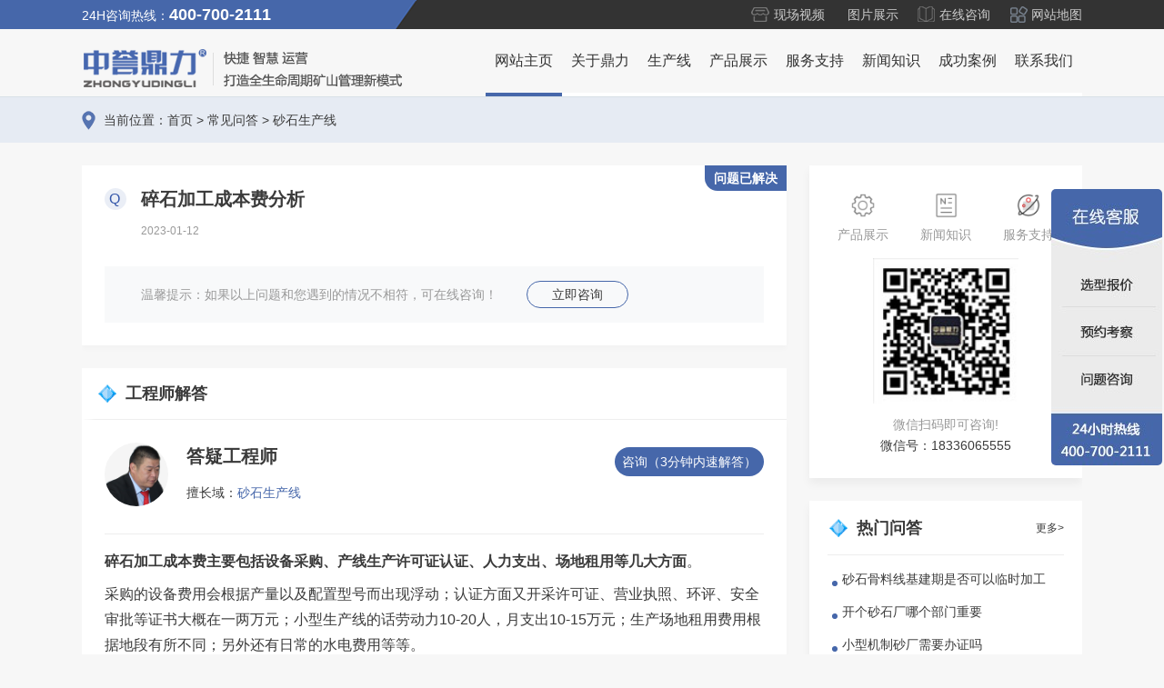

--- FILE ---
content_type: text/html
request_url: http://www.hndlks.com/wenda/shengchanxian/9185.html
body_size: 14259
content:
<!DOCTYPE HTML>
<html>
<head>
<meta charset="gb2312">
<title>碎石加工成本费分析_河南中誉鼎力智能装备有限公司</title>
<meta name="description" content="碎石加工成本费主要包括设备采购、产线生产许可证认证、人力支出、场地租用等几大方面。" />
<meta name="mobile-agent" content="format=html5; url=http://m.hndlks.com/wenda/shengchanxian/9185.html">
<link rel="alternate" media="only screen and (max-width: 640px)" href="http://m.hndlks.com/wenda/shengchanxian/9185.html" >
<link href="/css/1.0/style.css" rel="stylesheet" type="text/css" />
<link href="/css/1.0/in_wenda.css" rel="stylesheet" type="text/css" />
<script type="text/javascript" src="https://cdnjs.cloudflare.com/ajax/libs/jquery/3.1.0/jquery.min.js"></script>
<script type="text/javascript" src="http://www.zydlks.com/js/v4/guestbook.4.0.0.js"></script>
<script type="text/javascript" src="/js/1.0/tongyong.js"></script>
<script type="text/javascript">uaredirect("http://m.hndlks.com/wenda/shengchanxian/9185.html");</script>
</head>
<body>
<div class="top">
<div class="fl top_fl"></div>
<div class="centeat">
<div class="fl">24H咨询热线：<b>400-700-2111</b></div>
<div class="fr top_link">
<ul>
<li><a href="/picture/video/">现场视频</a><a href="/tupian/">图片展示</a></li>
<li><a id="top" onclick="getonline('top')" href='javascript:;'>在线咨询</a></li>
<li><a href="/sitemap.xml">网站地图</a></li>
</ul>
</div>
</div>
<div class="fr top_fr"></div>
</div>
<div class="nav">
<div class="centeat">
<div class="logo fl"><a href="/"><img src="/images/1.0/logo.png"></a></div>
<div class="fr">
<ul>
<li><a href="/" class="on">网站主页</a></li>
<li><a href="/about/">关于鼎力</a>
<div class="nav-y">
<a title="公司简介" href="/about/company/">公司简介</a>
<a title="企业历程" href="/about/qiyelicheng/">企业历程</a>
<a title="荣誉资质" href="/about/rongyu/">荣誉资质</a>
<a title="国际贸易" href="/about/guojimaoyi/">国际贸易</a>
<a title="鼎力集团" href="/jituan/">鼎力集团</a>
</div>
</li>
<li><a href="/shengchanxian/">生产线</a>
<div class="nav-x">
<div class="centeat">
<div class="fl"><img src="/upload/images/2021/11/d267cf645ead3d8e.jpg"></div>
<div class="fr">
<a title="砂石生产线" href="/shiliaoscx/">砂石生产线</a>
<a title="岩石生产线" href="/yanshiscx/">岩石生产线</a>
<a title="制砂生产线" href="/zhishascx/">制砂生产线</a>
<a title="环保生产线" href="/huanbaoscx/">环保生产线</a>
<a title="砂石生产线应用域" href="/ssyyly/">砂石生产线应用域</a>
<a title="制砂生产线配置" href="/zspz/">制砂生产线配置</a>
<a title="石料生产线配置" href="/slpz/">石料生产线配置</a>
</div>
</div>
</div>
</li>
<li class="lm1"><a href="/products/">产品展示</a>
<div class="nav-x">
<div class="centeat">
<div class="fl"><img src="/upload/images/2021/11/ce2889280c00ce03.jpg"></div>
<div class="fr">
<a title="锤式破碎机" href="/chuishiposuiji/">锤式破碎机</a>
<a title="PLF立式制砂机" href="/zhishaji/">PLF立式制砂机</a>
<a title="震动给料机" href="/geiliaoji/">震动给料机</a>
<a title="振动筛" href="/zhengdongshai/">振动筛</a>
<a title="脉冲袋式除尘器" href="/daishichuchenqi/">脉冲袋式除尘器</a>
<a title="砂石分离机" href="/shafenfenliji/">砂石分离机</a>
<a title="轮钭式洗砂机" href="/xishaji/">轮钭式洗砂机</a>
<a title="皮带输送机" href="/pidaishusongji/">皮带输送机</a>
<a title="双转子制砂机" href="/szzzsj/">双转子制砂机</a>
<a title="重锤式破碎机" href="/zcp/">重锤式破碎机</a>
<a title="反击式破碎机" href="/fanjipo/">反击式破碎机</a>
<a title="移动破碎机" href="/ydpsj/">移动破碎机</a>
<a title="卧式旋回破碎机" href="/wsxhpsj/">卧式旋回破碎机</a>
<a title="移动筛分站" href="/ydsfz/">移动筛分站</a>
<a title="整形式破碎机" href="/zxspsj/">整形式破碎机</a>
</div>
</div>
</div>
</li>
<li class="lm1"><a href="/fuwu/">服务支持</a></li>
<li class="lm1"><a href="/news/">新闻知识</a></li>
<li class="lm1"><a href="/case/">成功案例</a></li>
<li class="lm1"><a href="/contact/">联系我们</a></li>
</ul>
</div>
</div>
</div>
<div class="current"><div class="centeat">当前位置：<a href="/">首页</a> > <a href="/wenda/">常见问答</a> > <a href="/wenda/shengchanxian/">砂石生产线</a></div></div>
<div class="centeat">
<div class="wdfl">
<div class="wdfl01">
<span>问题已解决</span>
<h1>碎石加工成本费分析</h1>
<i>2023-01-12</i>
<div class="info">
<p>温馨提示：如果以上问题和您遇到的情况不相符，可在线咨询！</p>
<p><a href="javascript:;" onclick="getonline('top')">立即咨询</a></p>
</div>
</div>
<div class="title_box">工程师解答</div>
<div class="wdfl02">
<div class="wdfl02_hd">
<div class="img"><img src="/images/1.0/wd_renwu.png" alt="答疑工程师"></div>
<div class="wd_info">
<p class="wd_name">答疑工程师</p>
<p>擅长域：<span>砂石生产线</span></p>
<a rel="nofollow" onclick="getonline('top')" href="javascript:;">咨询（3分钟内速解答）</a>
</div>
</div>
<div class="wdfl02_body">
<p><strong>碎石加工成本费主要包括设备采购、产线生产许可证认证、人力支出、场地租用等几大方面</strong>。</p><p>采购的设备费用会根据产量以及配置型号而出现浮动；认证方面又开采许可证、营业执照、环评、安全审批等证书大概在一两万元；小型生产线的话劳动力10-20人，月支出10-15万元；生产场地租用费用根据地段有所不同；另外还有日常的水电费用等等。</p>
</div>
</div>
<div class="title_box">相关问题</div>
<div class="wdfl03">
<ul>
<li><a href="/wenda/shengchanxian/9207.html">砂石骨料线基建期是否可以临时加工</a></li>
<li><a href="/wenda/shengchanxian/9172.html">开个砂石厂哪个部门重要</a></li>
<li><a href="/wenda/shengchanxian/9167.html">小型机制砂厂需要办证吗</a></li>
<li><a href="/wenda/shengchanxian/9161.html">日产3万吨碎石生产线需投资多少钱</a></li>
<li><a href="/wenda/shengchanxian/9162.html">年产1000万吨砂石骨料生产线总负荷多大</a></li>
</ul>
</div>
<div class="leftform">
<div class="tofaq" id="tofaq">
<h2>我要咨询问题</h2>
<form action="http://mes.zydlks.com/api/Post.ashx" enctype="multipart/form-data" method="post" name="Find_Manager" id="Find_Manager10" onsubmit="return checkMobile();">
<input type="hidden" name="action" value="post" />
<input type="hidden" name="diyid" value="2" />
<input type="hidden" name="do" value="2" />
<div>
<textarea name="msg" id="msg10" class="require" placeholder="请输入您的问题" onblur="this.className='require'" onfocus="this.className='require_focus'"></textarea>
</div>
<div>
<input name="uname" id="uname10" type="text" value="" class="input" placeholder="怎么称呼您" onblur="this.className='input'" onfocus="this.className='input_focus'">
<input name="utel" id="utel10" type="text" value="" class="input" placeholder="请输入您的电话" onblur="this.className='input'" onfocus="this.className='input_focus'">
</div>
<div>
<input type="submit" class="submit" value="提交">
</div>
<input name="time" id="time10" type="hidden" value="">
<input name="ipaddress" id="ipaddress10" type="hidden" value="">
<input name="pageurl" id="pageurl10" type="hidden" value="">
<script type="text/javascript">GetUserInfo(10);</script>
<input type="hidden" name="dede_fields" value="uname,text;utel,text;province,text;city,text;category,text;model,text;email,text;msg,multitext;time,text;ipaddress,text;pageurl,text;material,text;output,text">
<input type="hidden" name="dede_fieldshash" value="09f719a8731300d791aa4705332d67d2" />
</form>
</div>
</div>

<div class="title_box">相关案例</div>
<div class="wdfl04">
<ul>
<li><a href="/case/hebei/11235.html"><img src="http://www.hndlks.com/upload/images/2025/7/7517bcc427785ced.jpg" title="河北省武安市火焰山时产800吨砂石骨料生产线">
<h3>河北省武安市火焰山时产800吨砂石骨料生产线</h3><p>时产：时产800吨</p></a></li>
<li><a href="/case/guangxi/8765.html"><img src="http://www.hndlks.com/upload/images/2022/11/94cd76c5493f4797.jpg" title="广西百色年产200万吨碎石厂">
<h3>广西百色年产200万吨碎石厂</h3><p>时产：年产200万吨</p></a></li>
<li><a href="/case/sanxi/6544.html"><img src="http://www.hndlks.com/uploads/allimg/210316/1-2103161402525W.jpg" title="陕西省商洛市天佑建材时产400吨沙石料生产线">
<h3>陕西省商洛市天佑建材时产400吨沙石料生产线</h3><p>时产：时产400吨</p></a></li>
</ul>
</div>

<div class="title_box">相关资讯</div>
<div class="wdfl05">
<ul>
<li>
<h3><a href="/ssscx/6580.html">砂石厂生产线设备开关机的操作规程</a></h3>
<p>砂石厂生产线开机都有什么是需要留意的呢？新乡中誉鼎力为您的安生产汇总如下：1、启动前检验砂石厂生产线调涡动腔查看门是否关紧，以避免止物料从涡动腔查看门冲出，发生危险。2、检验砂石设备叶轮旋转趋势</p>
<span>03-24<i>105</i></span>
</li>
<li>
<h3><a href="/ssscx/1145.html">干砂砂破碎比与运行成本的对比分析</a></h3>
<p>干砂砂破碎比与运行成本的对比分析 骨折率分布 破碎机平均粒度破碎比是评价破碎机破碎度的主要指标。作为对破损生产线大贡献的一部分，主要技术参数应附在设备选型上。一般初次破碎：3～5;中压碎：I=4～6;破碎：I=8～10。 破碎比有以下优点： 1)表明，该设</p>
<span>09-19<i>118</i></span>
</li>
<li>
<h3><a href="/ssscx/790.html">破碎动量学在破碎过程的研究应用</a></h3>
<p>破碎动量学在破碎过程的研究应用 破碎动量学及其应用： 破碎动量学主要研究破碎过程中，破碎效率与破碎时间的关系，在松散大矿石的破碎过程中，不论是什么场合，都存在一种普遍规律，这种规律表现在：破碎开始后，破碎效率增加得很快，以后，增长速度逐渐降</p>
<span>08-30<i>189</i></span>
</li>
<li>
<h3><a href="/ssscx/662.html">碎石生产线的特点是什么</a></h3>
<p>碎石生产线的特点是什么 说到碎石生产线，人们对他关心的就是性能的问题，认真都希望自己可以买到性能好的，这并不是什么难事。对于一台机器性能的了解就可以做到了，那碎石生产线都有什么样的性能特点呢?就是带着大家来了解这个话题的。 碎石生产线</p>
<span>08-24<i>166</i></span>
</li>
<li>
<h3><a href="/ssscx/691.html">时产400吨石料生产线工艺流程</a></h3>
<p>时产400吨石料生产线工艺流程 时产400吨的石料生产线配置： ZGC1538振动给料机 、 PCZ1615重型锤式破碎机 以及 3YKZ2060振动筛 *2台 时产400吨的石料生产线工作原理： 石料由振动给料机均匀的送到颚式破碎机进行粗破，粗破后的物料送进细颚式破碎机进行再次</p>
<span>08-25<i>178</i></span>
</li>
</ul>
</div>
</div>
<div class="wdfr">
<div class="wd_wx">
<ul>
<li><a href="/products/"><img src="/images/1.0/wd_icon_01.png"><span>产品展示</span></a></li>
<li><a href="/news/"><img src="/images/1.0/wd_icon_02.png"><span>新闻知识</span></a></li>
<li><a href="/fuwu/"><img src="/images/1.0/wd_icon_03.png"><span>服务支持</span></a></li>
</ul>
<div class="img"><img src="/images/1.0/wd_erweima.jpg"><h4>微信扫码即可咨询!</h4><p>微信号：18336065555</p></div>
</div>
<div class="wd_news">
<h3><span>热门问答</span><a href="/wenda/">更多></a></h3>
<ul>
<li><a title="砂石骨料线基建期是否可以临时加工" href="/wenda/shengchanxian/9207.html">砂石骨料线基建期是否可以临时加工</a></li>
<li><a title="开个砂石厂哪个部门重要" href="/wenda/shengchanxian/9172.html">开个砂石厂哪个部门重要</a></li>
<li><a title="小型机制砂厂需要办证吗" href="/wenda/shengchanxian/9167.html">小型机制砂厂需要办证吗</a></li>
<li><a title="日产3万吨碎石生产线需投资多少钱" href="/wenda/shengchanxian/9161.html">日产3万吨碎石生产线需投资多少钱</a></li>
<li><a title="年产1000万吨砂石骨料生产线总负荷多大" href="/wenda/shengchanxian/9162.html">年产1000万吨砂石骨料生产线总负荷多大</a></li>
<li><a title="日产万吨玄武岩设备怎么配" href="/wenda/shengchanxian/9176.html">日产万吨玄武岩设备怎么配</a></li>
<li><a title="时产500吨的机制砂生产线配置方案" href="/wenda/shengchanxian/9197.html">时产500吨的机制砂生产线配置方案</a></li>
<li><a title="日产万吨玄武岩设备怎么配" href="/wenda/shengchanxian/9176.html">日产万吨玄武岩设备怎么配</a></li>
<li><a title="时产1000吨砂石厂需要多少水" href="/wenda/shengchanxian/9190.html">时产1000吨砂石厂需要多少水</a></li>
<li><a title="年产50万吨石场利润" href="/wenda/shengchanxian/9188.html">年产50万吨石场利润</a></li>
</ul>
</div>
<div class="wd_case"><h3><span>成功案例</span><a href="/case/">更多></a></h3>
<ul>
<li><a title="河北省武安市火焰山时产800吨砂石骨料生产线" href="/case/hebei/11235.html"><img src="/upload/images/2025/7/7517bcc427785ced.jpg"><p>河北省武安市火焰山时产800吨砂石骨料生产线</p></a></li>
<li><a title="广西百色年产200万吨碎石厂" href="/case/guangxi/8765.html"><img src="/upload/images/2022/11/94cd76c5493f4797.jpg"><p>广西百色年产200万吨碎石厂</p></a></li>
<li><a title="陕西省商洛市天佑建材时产400吨沙石料生产线" href="/case/sanxi/6544.html"><img src="/uploads/allimg/210316/1-210316140310211.jpg"><p>陕西省商洛市天佑建材时产400吨沙石料生产线</p></a></li>
</ul>
</div>
</div>
</div>
<div class="footer">
<div class="center">
<dl>
<dd>
<h3>关于鼎力</h3>
<a title="公司简介" href="/about/company/">公司简介</a>
<a title="企业历程" href="/about/qiyelicheng/">企业历程</a>
<a title="荣誉资质" href="/about/rongyu/">荣誉资质</a>
<a title="国际贸易" href="/about/guojimaoyi/">国际贸易</a>
</dd>
<dd>
<h3>生产线</h3>
<a title="砂石生产线" href="/shiliaoscx/">砂石生产线</a>
<a title="岩石生产线" href="/yanshiscx/">岩石生产线</a>
<a title="制砂生产线" href="/zhishascx/">制砂生产线</a>
<a title="环保生产线" href="/huanbaoscx/">环保生产线</a>
</dd>
<dd>
<h3>产品展示</h3>
<a title="锤式破碎机" href="/chuishiposuiji/">锤式破碎机</a>
<a title="PLF立式制砂机" href="/zhishaji/">PLF立式制砂机</a>
<a title="震动给料机" href="/geiliaoji/">震动给料机</a>
<a title="振动筛" href="/zhengdongshai/">振动筛</a>
</dd>
<dd>
<h3>成功案例</h3>
<a title="广西案例" href="/case/guangxi/">广西案例</a>
<a title="山西案例" href="/case/shanxi/">山西案例</a>
<a title="陕西案例" href="/case/sanxi/">陕西案例</a>
<a title="山东案例" href="/case/shandong/">山东案例</a>
</dd>
<dd>
<h3>新闻知识</h3>
<a title="行业资讯" href="/hangye/">行业资讯</a>
<a title="砂石百科" href="/baike/">砂石百科</a>
<a title="技术信息" href="/jishu/">技术信息</a>
<a title="设备知识" href="/shebei/">设备知识</a>
</dd>
<dt>
<h3><a>获取解决方案</a></h3>
<a class="online" id="dixia" onclick="getonline('dixia')" href='javascript:;'>在线咨询</a>
<p><span>地址：</span>河南省-新乡市-卫辉市-唐庄工业园</p>
<p><span>邮箱：</span>sales@zydlks.com</p>
<p><span>销售热线：</span>183-3606-5555</p>
</dt>
</dl>
</div>
</div>
<div class="bot">
<div class="center">
<a href="https://beian.miit.gov.cn" target="_blank" rel="nofollow">豫ICP备2021022030号-3</a>
版权所有：河南中誉鼎力智能装备有限公司
<span><a href="http://www.hndlks.com/sitemap.xml">网站地图</a></span>
<span>法律声明</span>
</div>
</div>
</body>
</html>

--- FILE ---
content_type: text/css
request_url: http://www.hndlks.com/css/1.0/in_wenda.css
body_size: 11118
content:
@charset "gb2312";
/**********型号主页+列表页**********/
body{background:#f7f7f7;}
.wd_banner{background:url(/images/1.0/wd_cpo_banner.jpg);background-size:cover;background-position:30% center;height:350px;color:#252b3a;border-bottom:5px solid #fff;}
.wd_wrap{width:100%;height:100%;background:#000;opacity:.75;}
.wd_banner h3{width:1100px;margin:0 auto 1rem;padding-top:7rem;font-size:2.5rem;font-weight:400;color:#fff;line-height:3.5rem;}
.wd_banner p{width:1100px;margin:0 auto;line-height:1.5rem;margin-top:.75rem;color:#a1a1a1;font-size:1.25rem;}
/*主页*/
.ar_wd{overflow:hidden;background:#fff;margin-bottom:25px;}
.ar_wd:first-child{margin-top:25px;}
.wd_fl{width:300px;float:left;}
.wd_fl h2{padding:1rem 0 1rem 2rem;margin-left:1rem;font-size:1.125rem;font-weight:bold;background:url(/images/1.0/wd_icon_ling.png) no-repeat left center;background-size:1.5rem;border-bottom:1px solid #eee;}
.wd_fl img{background:#fff;padding:.5rem;}
.wd_fl span{width:100%;background:#fff;overflow:hidden;display:block;}
.wd_fl span a{line-height:2.5rem;text-align:center;background:#1989df;color:#fff;width:60%;display:block;margin:.5rem auto;border-radius:20px;}
.wd_fr{width:800px;float:right;border-left:25px solid #f7f7f7;}
.wd_fr ul{position:relative;background:#fff;padding:25px;}
.wd_fr ul li{line-height:3rem;border-bottom:1px dotted #ddd;padding-left:2rem;position:relative;}
.wd_fr ul li:before{content:'Q';display:block;width:1.5rem;height:1.5rem;top:.75rem;line-height:1.5rem;background:rgba(53,87,170,0.1);color:#3557aa;box-sizing:border-box;position:absolute;left:0;font-weight:normal;border-radius:50%;font-size:1rem;padding:0 5px;}
.wd_fr ul li span{display:block;float:right;font-size:.875rem;color:#888;}
/*列表*/
.li_title_box{padding:1rem 0 1rem 2rem;font-size:1.125rem;font-weight:bold;border-bottom:1px solid #eee;margin-top:25px;background:url(/images/1.0/wd_icon_ling.png) no-repeat left center #fff;background-size:1.5rem;border-left:1rem solid #fff;}
.li_wd01{position:relative;background:#fff;padding:25px;box-shadow:0 4px 6px rgba(0, 0, 0, 0.02);margin-bottom:25px;}
.li_wd01 ul{overflow:hidden;}
.li_wd01 ul li{line-height:3rem;border-bottom:1px dotted #ddd;padding-left:2rem;position:relative;}
.li_wd01 ul li:before{content:'Q';display:block;width:1.5rem;height:1.5rem;top:.75rem;line-height:1.5rem;background:rgba(53,87,170,0.1);color:#3557aa;box-sizing:border-box;position:absolute;left:0;font-weight:normal;border-radius:50%;font-size:1rem;padding:0 5px;}
.li_wd01 ul li span{display:block;float:right;font-size:.875rem;color:#888;}
/*分页*/
.fenye{padding:2rem 0;background:#fff;margin-bottom:25px;}
.fenye ul{text-align:center;}
.fenye li{display:inline-block;margin:0 5px;}
.fenye li a{display:inline-block;height:2rem;width:2rem;line-height:2rem;text-align:center;background:#eee;color:#666;border-radius:50%;}
.fenye li span{background:#4667aa;color:#fff;display:inline-block;height:2rem;width:2rem;line-height:2rem;text-align:center;border-radius:50%;}
.fenye li a:hover{background:#4667aa;color:#fff;}
/**********问题内容页**********/
/*左侧*/
.centeat{overflow:hidden;}
.wdfl{width:775px;float:left;padding:0;background:none;}
.title_box{padding:1rem 0 1rem 2rem;font-size:1.125rem;font-weight:bold;border-bottom:1px solid #eee;background:url(/images/1.0/wd_icon_ling.png) no-repeat left center #fff;background-size:1.5rem;border-left:1rem solid #fff;}
.wdfl01{position:relative;background:#fff;padding:25px;box-shadow:0 4px 6px rgba(0, 0, 0, 0.02);margin:25px auto;}
.wdfl01 span{position:absolute;top:0;right:0;width:90px;height:28px;line-height:28px;font-weight:bold;color:#fff;text-align:center;font-size:.875rem;border-radius:0 0 0 14px;background:#4667aa;}
.wdfl01 h1{font-size:1.25rem;overflow:hidden;text-overflow:ellipsis;display:-webkit-box;-webkit-box-orient:vertical;-webkit-line-clamp:2;position:relative;padding-left:2.5rem;line-height:1.5rem;}
.wdfl01 h1:before{content:'Q';display:block;width:1.5rem;background:rgba(53,87,170,0.1);color:#3557aa;box-sizing:border-box;position:absolute;left:0;font-weight:normal;border-radius:50%;font-size:1rem;padding:0 5px;}
.wdfl01 i{font-size:.75rem;color:#999;display:block;margin:1rem 0 2rem;padding-left:2.5rem;font-style:normal;}
.wdfl01 .info{background:#f8f9fa;padding:1rem 2.5rem;margin-top:1rem;font-size:.875rem;}
.wdfl01 .info p:nth-child(1){font-weight:400;color:#999;float:left;line-height:30px;}
.wdfl01 .info p:nth-child(2){width:7rem;line-height:28px;text-align:center;display:inline-block;margin-left:2rem;border-radius:1rem;border:1px solid #4667aa;color:#4667aa;cursor:pointer;}
.wdfl02{background:#fff;border-bottom:1px solid #eee;padding:25px;margin-bottom:25px;box-shadow:0 4px 6px rgba(0, 0, 0, 0.02);}
.wdfl02_hd{padding-bottom:20px;border-bottom:solid 1px #eee;overflow:hidden;}
.wdfl02_hd .img{width:70px;height:70px;display:inline-block;border-radius:50%;background:#f5f5f5;overflow:hidden;float:left;}
.wdfl02_hd .wd_info{float:left;position:relative;width:calc(100% - 90px);margin-left:20px;}
.wdfl02_hd .wd_info .wd_name{font-size:1.25rem;font-weight:bold;display:block;}
.wdfl02_hd .wd_info p{margin-top:0;line-height:30px;margin-bottom:10px;font-size:.875rem;text-indent:0;}
.wdfl02_hd .wd_info p span{color:#4667aa;}
.wdfl02_hd .wd_info a{padding:0 .5rem;line-height:2rem;background:#4667aa;border-radius:1rem;color:#fff;position:absolute;right:0;top:0;margin-top:5px;font-size:.875rem;}
.wdfl02_body{margin:1rem 0;}
.wdfl02_body p{line-height:28px;margin-bottom:.5rem;}
.wdfl03{background:#fff;border-bottom:1px solid #eee;padding:25px;margin-bottom:25px;box-shadow:0 4px 6px rgba(0, 0, 0, 0.02);}
.wdfl03 ul{overflow:hidden;}
.wdfl03 ul li{overflow:hidden;position:relative;padding-left:2rem;line-height:1.5rem;margin-bottom:1rem;}
.wdfl03 ul li:before{content:'Q';display:block;width:1.5rem;background:rgba(53,87,170,0.1);color:#3557aa;box-sizing:border-box;position:absolute;left:0;border-radius:50%;font-size:1rem;padding:0 5px;}
.wdfl03 ul li a:hover{color:#888;}
.wdfl03 ul li:last-child{margin-bottom:0;}
.wdfl04{background:#fff;border-bottom:1px solid #eee;padding:25px;margin-bottom:25px;box-shadow:0 4px 6px rgba(0, 0, 0, 0.02);}
.wdfl04 ul{overflow:hidden;}
.wdfl04 ul li{width:32%;margin-right:2%;float:left;background:#f5f7f9;}
.wdfl04 ul li:last-child{margin-right:0;}
.wdfl04 ul li h3{font-size:1rem;margin:.5rem;}
.wdfl04 ul li p{font-size:.875rem;color:#666;margin:.5rem;}
.wdfl05{background:#fff;border-bottom:1px solid #eee;padding:25px;margin-bottom:25px;box-shadow:0 4px 6px rgba(0, 0, 0, 0.02);}
.wdfl05 ul{overflow:hidden;}
.wdfl05 ul li{overflow:hidden;line-height:1.5rem;margin-bottom:.75rem;border-bottom:1px dashed #eaeaea;}
.wdfl05 ul li h3{font-size:1rem;position:relative;padding-left:1rem;}
.wdfl05 ul li h3:before{content:'';display:block;border:3px solid #4667aa;border-radius:50%;box-sizing:border-box;position:absolute;left:5px;top:10px;}
.wdfl05 ul li p{font-size:.875rem;color:#666;padding:.5rem 0 .25rem 1rem;}
.wdfl05 ul li span{font-size:.75rem;color:#666;line-height:1.5rem;margin-left:1rem;padding-left:1.5rem;font-style:normal;background:url(/images/1.0/wd_icon_shijian.png) no-repeat left;background-size:1rem;}
.wdfl05 ul li span i{margin-left:1.5rem;padding-left:1.5rem;font-style:normal;background:url(/images/1.0/wd_icon_yanjing.png) no-repeat left;background-size:1rem;line-height:1.5rem;}
.wdfl05 ul li a:hover{color:#888;}
.wdfl05 ul li:last-child{margin-bottom:0;}

/*列表留言*/
.botsms_wd{width:1100px;border:none;margin:0 auto 2rem;background:#fff;overflow:hidden;font-size:.875rem;}
.botsms_wd .leftform{width:775px;float:left;}
.tofaq{background:#fff;padding:3%;width:100%;box-sizing:border-box;margin-bottom:2em;}
.tofaq h2{font-size:1.5em;font-weight:normal;margin-bottom:1em;}
.require, .require_focus{width:100%;height:130px;border:1px solid #ddd;padding-left:3px;color:#555;margin:7px 0;font-size:.875rem;}
.input, .input_focus{border:1px solid #ddd;margin-right:1em;height:30px;width:150px;padding-left:3px;background:#fff;color:#555;float:left;}
.submit{background:#2B8CF4;height:32px;width:125px;text-align:center;cursor:pointer;color:#fff;border:0;font-size:15px;}
.botsms_wd .smscontact{width:325px;border-left:1px solid #e7e7e7;box-sizing:border-box;margin-top:2.5rem;float:right;}
.botsms_wd .smscontact dl,.botsms_wd .smscontact dl dt,.botsms_wd .smscontact dl dd{padding:0;margin:0;list-style:none;}
.botsms_wd .smscontact dl{line-height:30px;padding:25px;}
.botsms_wd .smscontact dl dt{font-size:1rem;font-weight:bold;padding-bottom:10px;}
.botsms_wd .smscontact dl dd .linkcustomer{font-size:.75rem;background:#454545;color:#fff;padding:5px 30px;margin-top:10px;line-height:26px;display:block;float:left;}
.botsms_wd .smscontact dl dd b{color:#4667aa;}

/*右侧*/
.wdfr{width:300px;float:right;}
.wd_wx{padding:30px 20px 20px;box-shadow:0 6px 10px 0px rgba(0, 0, 0, .05);background:#fff;margin:25px auto;}
.wd_wx ul{overflow:hidden;}
.wd_wx ul li{float:left;width:30%;margin-right:5%;text-align:center;}
.wd_wx ul li img{width:28px;height:28px;margin:0 auto;}
.wd_wx ul li span{font-size:.875rem;color:#999;margin-top:10px;display:inline-block;}
.wd_wx ul li:last-child{margin-right:0;}
.wd_wx .img img{width:160px;margin:1rem auto 0;}
.wd_wx h4{margin:1rem 0 .5rem;font-size:.875rem;color:#999;line-height:1.1;text-align:center;font-weight:normal;}
.wd_wx p{margin:.5rem 0;font-size:.875rem;line-height:1.1;text-align:center;font-weight:normal;}
.wd_wx p i{color:#3557aa;font-weight:700;font-style:normal;}
.wd_news{padding:0 20px 20px;box-shadow:0 6px 10px 0 rgba(0, 0, 0, .05);background:#fff;margin-bottom:25px;}
.wd_news h3{height:60px;line-height:60px;border-bottom:solid 1px #eee;position:relative;}
.wd_news h3 span{font-size:1.125rem;padding-left:2rem;background:url(/images/1.0/wd_icon_ling.png) no-repeat left center #fff;background-size:1.5rem;}
.wd_news h3 a{font-size:.75rem;float:right;font-weight:400;}
.wd_news h3 a:hover{color:#999;}
.wd_news ul{overflow:hidden;}
.wd_news ul li{overflow:hidden;position:relative;padding-left:1rem;margin-top:1.125rem;overflow: hidden;text-overflow:ellipsis;display:-webkit-box;-webkit-box-orient:vertical;-webkit-line-clamp:2;font-size:.875rem;}
.wd_news ul li:before{content:'';display:block;border:3px solid #4667aa;border-radius:50%;box-sizing:border-box;position:absolute;left:5px;top:10px;}
.wd_case{padding:0 20px 20px;box-shadow:0 6px 10px 0px rgba(0, 0, 0, .05);background:#fff;margin-bottom:25px;}
.wd_case h3{height:60px;line-height:60px;border-bottom:solid 1px #eee;position:relative;}
.wd_case h3 span{font-size:1.125rem;padding-left:2rem;background:url(/images/1.0/wd_icon_ling.png) no-repeat left center #fff;background-size:1.5rem;}
.wd_case h3 a{font-size:.75rem;float:right;font-weight:400;}
.wd_case h3 a:hover{color:#999;}
.wd_case ul{overflow:hidden;}
.wd_case ul li{width:100%;margin-top:1.125rem;}
.wd_case ul li p{background:#f5f7f9;line-height:1.5rem;padding:0.5rem 1rem;}
.wd_case ul li:hover p{background:#4667aa;color:#fff;}

--- FILE ---
content_type: application/javascript
request_url: http://www.hndlks.com/js/1.0/tongyong.js
body_size: 3190
content:
//baidu tongji 1
var _hmt = _hmt || [];
(function() {
  var hm = document.createElement("script");
  hm.src = "https://hm.baidu.com/hm.js?6d479e493f2016885a7bd00020d344e8";
  var s = document.getElementsByTagName("script")[0]; 
  s.parentNode.insertBefore(hm, s);
})();


//baidu tongji 2
var _hmt = _hmt || [];
(function() {
  var hm = document.createElement("script");
  hm.src = "https://hm.baidu.com/hm.js?18fc4e92096216b1a92fce13f01958ae";
  var s = document.getElementsByTagName("script")[0]; 
  s.parentNode.insertBefore(hm, s);
})();

//get online link
// window.onload = function () {
    // var aifanfanbtn = document.getElementById("nb_icon_wrap");
    // aifanfanbtn.onclick = function () {
        // if (document.getElementById("nbwlToggle")) {
            // document.getElementById("nbwlToggle").click();
        // }
    // };
    // var aifanfantitle = document.getElementById("nbwlStatusBar");
    // aifanfantitle.onclick = function () {
        // document.getElementById("nbwlToggle").click();
    // };
// };

// function getonline(onlineid) {
    // if (document.getElementById("nbwlToggle")) {
        // document.getElementById('nbwlToggle').click();
    // }
    // else {
        // if (document.getElementById('nb_icon_wrap')) {
            // document.getElementById('nb_icon_wrap').click();
        // }
        // else {
            // document.getElementById(onlineid).href = 'https://p.qiao.baidu.com/cps/chat?siteId=17186559&userId=34661368&siteToken=18fc4e92096216b1a92fce13f01958ae';
        // }
    // }
// }

function getonline(onlineid) {
	if (document.getElementById('nb_icon_wrap')) {
		document.getElementById('nb_icon_wrap').click();
	}
	else {
		document.getElementById(onlineid).href = 'https://p.qiao.baidu.com/cps/chat?siteId=17186559&userId=34661368&siteToken=18fc4e92096216b1a92fce13f01958ae';
	}
}

//zhanzhang

(function(){
    var bp = document.createElement('script');
    var curProtocol = window.location.protocol.split(':')[0];
    if (curProtocol === 'https') {
        bp.src = 'https://zz.bdstatic.com/linksubmit/push.js';        
    }
    else {
        bp.src = 'http://push.zhanzhang.baidu.com/push.js';
    }
    var s = document.getElementsByTagName("script")[0];
    s.parentNode.insertBefore(bp, s);
})();
 
// baidu uaredirect
function uaredirect(f){try{if(document.getElementById("bdmark")!=null){return}var b=false;if(arguments[1]){var e=window.location.host;var a=window.location.href;if(isSubdomain(arguments[1],e)==1){f=f+"/#m/"+a;b=true}else{if(isSubdomain(arguments[1],e)==2){f=f+"/#m/"+a;b=true}else{f=a;b=false}}}else{b=true}if(b){var c=window.location.hash;if(!c.match("fromapp")){if((navigator.userAgent.match(/(iPhone|iPod|Android|ios)/i))){location.replace(f)}}}}catch(d){}}function isSubdomain(c,d){this.getdomain=function(f){var e=f.indexOf("://");if(e>0){var h=f.substr(e+3)}else{var h=f}var g=/^www\./;if(g.test(h)){h=h.substr(4)}return h};if(c==d){return 1}else{var c=this.getdomain(c);var b=this.getdomain(d);if(c==b){return 1}else{c=c.replace(".","\\.");var a=new RegExp("\\."+c+"$");if(b.match(a)){return 2}else{return 0}}}};


--- FILE ---
content_type: application/javascript
request_url: https://api.ipify.org/?format=jsonp
body_size: -46
content:
callback({"ip":"18.220.215.171"});